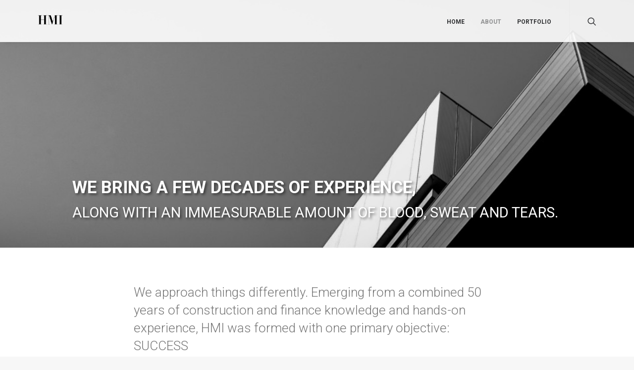

--- FILE ---
content_type: text/html; charset=UTF-8
request_url: https://hmillc.com/about/
body_size: 12739
content:
<!DOCTYPE html>
<html class="no-touch" lang="en-US" xmlns="http://www.w3.org/1999/xhtml">
<head>
<meta http-equiv="Content-Type" content="text/html; charset=UTF-8">
<meta name="viewport" content="width=device-width, initial-scale=1">
<link rel="profile" href="https://gmpg.org/xfn/11">
<link rel="pingback" href="https://hmillc.com/xmlrpc.php">
<title>ABOUT &#8211; HMI</title>
<meta name='robots' content='max-image-preview:large' />
<link rel='dns-prefetch' href='//fonts.googleapis.com' />
<link rel='dns-prefetch' href='//s.w.org' />
<link rel="alternate" type="application/rss+xml" title="HMI &raquo; Feed" href="https://hmillc.com/feed/" />
<link rel="alternate" type="application/rss+xml" title="HMI &raquo; Comments Feed" href="https://hmillc.com/comments/feed/" />
		<script type="text/javascript">
			window._wpemojiSettings = {"baseUrl":"https:\/\/s.w.org\/images\/core\/emoji\/13.1.0\/72x72\/","ext":".png","svgUrl":"https:\/\/s.w.org\/images\/core\/emoji\/13.1.0\/svg\/","svgExt":".svg","source":{"concatemoji":"https:\/\/hmillc.com\/wp-includes\/js\/wp-emoji-release.min.js?ver=5.8.12"}};
			!function(e,a,t){var n,r,o,i=a.createElement("canvas"),p=i.getContext&&i.getContext("2d");function s(e,t){var a=String.fromCharCode;p.clearRect(0,0,i.width,i.height),p.fillText(a.apply(this,e),0,0);e=i.toDataURL();return p.clearRect(0,0,i.width,i.height),p.fillText(a.apply(this,t),0,0),e===i.toDataURL()}function c(e){var t=a.createElement("script");t.src=e,t.defer=t.type="text/javascript",a.getElementsByTagName("head")[0].appendChild(t)}for(o=Array("flag","emoji"),t.supports={everything:!0,everythingExceptFlag:!0},r=0;r<o.length;r++)t.supports[o[r]]=function(e){if(!p||!p.fillText)return!1;switch(p.textBaseline="top",p.font="600 32px Arial",e){case"flag":return s([127987,65039,8205,9895,65039],[127987,65039,8203,9895,65039])?!1:!s([55356,56826,55356,56819],[55356,56826,8203,55356,56819])&&!s([55356,57332,56128,56423,56128,56418,56128,56421,56128,56430,56128,56423,56128,56447],[55356,57332,8203,56128,56423,8203,56128,56418,8203,56128,56421,8203,56128,56430,8203,56128,56423,8203,56128,56447]);case"emoji":return!s([10084,65039,8205,55357,56613],[10084,65039,8203,55357,56613])}return!1}(o[r]),t.supports.everything=t.supports.everything&&t.supports[o[r]],"flag"!==o[r]&&(t.supports.everythingExceptFlag=t.supports.everythingExceptFlag&&t.supports[o[r]]);t.supports.everythingExceptFlag=t.supports.everythingExceptFlag&&!t.supports.flag,t.DOMReady=!1,t.readyCallback=function(){t.DOMReady=!0},t.supports.everything||(n=function(){t.readyCallback()},a.addEventListener?(a.addEventListener("DOMContentLoaded",n,!1),e.addEventListener("load",n,!1)):(e.attachEvent("onload",n),a.attachEvent("onreadystatechange",function(){"complete"===a.readyState&&t.readyCallback()})),(n=t.source||{}).concatemoji?c(n.concatemoji):n.wpemoji&&n.twemoji&&(c(n.twemoji),c(n.wpemoji)))}(window,document,window._wpemojiSettings);
		</script>
		<style type="text/css">
img.wp-smiley,
img.emoji {
	display: inline !important;
	border: none !important;
	box-shadow: none !important;
	height: 1em !important;
	width: 1em !important;
	margin: 0 .07em !important;
	vertical-align: -0.1em !important;
	background: none !important;
	padding: 0 !important;
}
</style>
	<link rel='stylesheet' id='wp-block-library-css'  href='https://hmillc.com/wp-includes/css/dist/block-library/style.min.css?ver=5.8.12' type='text/css' media='all' />
<link rel='stylesheet' id='uncodefont-google-css'  href='//fonts.googleapis.com/css?family=Roboto%3A100%2C100italic%2C300%2C300italic%2Cregular%2Citalic%2C500%2C500italic%2C700%2C700italic%2C900%2C900italic&#038;subset=greek%2Cvietnamese%2Ccyrillic%2Cgreek-ext%2Clatin%2Ccyrillic-ext%2Clatin-ext&#038;ver=2.2.8' type='text/css' media='all' />
<link rel='stylesheet' id='uncode-style-css'  href='https://hmillc.com/wp-content/themes/uncode/library/css/style.css?ver=42802480' type='text/css' media='all' />
<style id='uncode-style-inline-css' type='text/css'>

@media (min-width: 960px) { .limit-width { max-width: 1200px; margin: auto;}}
</style>
<link rel='stylesheet' id='uncode-custom-style-css'  href='https://hmillc.com/wp-content/themes/uncode/library/css/style-custom.css?ver=1449060113' type='text/css' media='all' />
<style id='uncode-custom-style-inline-css' type='text/css'>
html p {font-family:'Roboto', sans-serif;font-weight:300;}.hmi-white {color:white;}.font-32 p {font-size:32px;line-height:46px;font-weight:300;color:white;}.font-26-light p {font-size:26px;font-weight:300;line-height:36px;}.font-22-bold p {font-size:22px;font-weight:500;color:#000000;}.font-18-light p {font-size:18px;font-weight:300;line-height:28px;}.font-14-regular p {font-size:14px;font-weight:400;line-height:26px;color:#7F7F7F;}.font-10-bold p {font-size:10px;font-weight:700;line-height:26px;color:#7F7F7F;}.home-project-tittle p {font-size:32px;font-weight:300;color:#000000;}.home-project-text p {font-size:14px;font-weight:400;line-height:26px;color:#7F7F7F;}.hmi-second-header-title {font-weight:300;}.hmi-team-tittle p {font-size:22px;font-weight:500;color:#000000;line-height:1;}.hmi-team-subtittle p {font-size:10px;font-weight:700;line-height:1;color:#7F7F7F;}.header-title {color:white !important;}.hmi-footer {background-color:#313131;}.hmi-footer p {color:#FFFFFF;}.link a {color:white;}.hmi-footer h2 {color:#FFFFFF;}.hmi-logo-footer {height:30px;}.privacy-policy-link:hover {color:gray !important;}.info-content hr {border-color:transparent !important;margin:0 !important;}.post-share {border-top-style:none !important;}.detail-container .detail-label {min-width:45px;}.hmi-header-titles {text-shadow:3px 3px 5px rgba(0,0,0,0.50); font-size:32px; font-weight:bold; margin-left:70px;color:white !important;}.hmi-subheader-titles {text-shadow:3px 3px 5px rgba(0,0,0,0.50); font-size:32px; font-weight:normal; margin-left:70px; margin-top:12px;color:white !important;}.share-button.share-inline .social.top li.social-facebook,.share-button.share-inline .social.top li.social-twitter,.share-button.share-inline .social.top li.social-gplus,.share-button.share-inline .social.top li.social-pinterest,.share-button.share-inline .social.top li.social-linkedin,.share-button.share-inline .social.top li.social-xing {display:none !important;}.portfolio-wrapper div[class*="sharer-"].share-button .social ul li {height:24px;font-size:20px !important;}@media only screen and (max-width:960px) {.hmi-header-titles {margin-left:0px;font-size:24px !important;}.hmi-subheader-titles {font-size:24px !important;margin-left:0px; margin-top:12px;}.header-wrapper {height:200px !important;min-height:100px !important;}}
</style>
<link rel='stylesheet' id='child-style-css'  href='https://hmillc.com/wp-content/themes/uncode-child/style.css?ver=42802480' type='text/css' media='all' />
<link rel='stylesheet' id='uncode-icons-css'  href='https://hmillc.com/wp-content/themes/uncode/library/css/uncode-icons.css?ver=1449060113' type='text/css' media='all' />
<script type='text/javascript' src='https://hmillc.com/wp-includes/js/jquery/jquery.min.js?ver=3.6.0' id='jquery-core-js'></script>
<script type='text/javascript' src='https://hmillc.com/wp-includes/js/jquery/jquery-migrate.min.js?ver=3.3.2' id='jquery-migrate-js'></script>
<script type='text/javascript' src='/wp-content/themes/uncode/library/js/ai-uncode.js' id='uncodeAI' data-home='/' data-path='/' data-breakpoints-images='258,516,720,1032,1440,2064,2880' id='ai-uncode-js'></script>
<script type='text/javascript' id='uncode-init-js-extra'>
/* <![CDATA[ */
var SiteParameters = {"days":"days","hours":"hours","minutes":"minutes","seconds":"seconds","constant_scroll":"on","scroll_speed":"2","parallax_factor":"0.25","loading":"Loading\u2026","slide_name":"slide","slide_footer":"footer","ajax_url":"https:\/\/hmillc.com\/wp-admin\/admin-ajax.php","nonce_adaptive_images":"2f09361287","enable_debug":"","block_mobile_videos":"","is_frontend_editor":"","mobile_parallax_allowed":"","wireframes_plugin_active":""};
/* ]]> */
</script>
<script type='text/javascript' src='https://hmillc.com/wp-content/themes/uncode/library/js/init.js?ver=1449060113' id='uncode-init-js'></script>
<link rel="https://api.w.org/" href="https://hmillc.com/wp-json/" /><link rel="alternate" type="application/json" href="https://hmillc.com/wp-json/wp/v2/pages/56971" /><link rel="EditURI" type="application/rsd+xml" title="RSD" href="https://hmillc.com/xmlrpc.php?rsd" />
<link rel="wlwmanifest" type="application/wlwmanifest+xml" href="https://hmillc.com/wp-includes/wlwmanifest.xml" /> 
<meta name="generator" content="WordPress 5.8.12" />
<link rel="canonical" href="https://hmillc.com/about/" />
<link rel='shortlink' href='https://hmillc.com/?p=56971' />
<link rel="alternate" type="application/json+oembed" href="https://hmillc.com/wp-json/oembed/1.0/embed?url=https%3A%2F%2Fhmillc.com%2Fabout%2F" />
<style type="text/css">.recentcomments a{display:inline !important;padding:0 !important;margin:0 !important;}</style><link rel="icon" href="https://hmillc.com/wp-content/uploads/2018/06/cropped-HMI_logoType_Blk_512x512-01-1-32x32.png" sizes="32x32" />
<link rel="icon" href="https://hmillc.com/wp-content/uploads/2018/06/cropped-HMI_logoType_Blk_512x512-01-1-192x192.png" sizes="192x192" />
<link rel="apple-touch-icon" href="https://hmillc.com/wp-content/uploads/2018/06/cropped-HMI_logoType_Blk_512x512-01-1-180x180.png" />
<meta name="msapplication-TileImage" content="https://hmillc.com/wp-content/uploads/2018/06/cropped-HMI_logoType_Blk_512x512-01-1-270x270.png" />
<noscript><style> .wpb_animate_when_almost_visible { opacity: 1; }</style></noscript></head>
<body data-rsssl=1 class="page-template-default page page-id-56971  style-color-lxmt-bg hormenu-position-left hmenu hmenu-position-right header-full-width main-center-align mobile-parallax-not-allowed ilb-no-bounce unreg wpb-js-composer js-comp-ver-6.6.0 vc_responsive" data-border="0">
		<div class="body-borders" data-border="0"><div class="top-border body-border-shadow"></div><div class="right-border body-border-shadow"></div><div class="bottom-border body-border-shadow"></div><div class="left-border body-border-shadow"></div><div class="top-border style-light-bg"></div><div class="right-border style-light-bg"></div><div class="bottom-border style-light-bg"></div><div class="left-border style-light-bg"></div></div>	<div class="box-wrapper">
		<div class="box-container">
		<script type="text/javascript">UNCODE.initBox();</script>
		<div class="menu-wrapper menu-shrink menu-sticky menu-no-arrows">
													
													<header id="masthead" class="navbar menu-primary menu-light submenu-light menu-transparent menu-add-padding style-light-original menu-absolute menu-with-logo">
														<div class="menu-container style-color-xsdn-bg menu-borders menu-shadows">
															<div class="row-menu limit-width">
																<div class="row-menu-inner">
																	<div id="logo-container-mobile" class="col-lg-0 logo-container middle">
																		<div id="main-logo" class="navbar-header style-light">
																			<a href="https://hmillc.com/" class="navbar-brand" data-minheight="20"><div class="logo-image main-logo logo-skinnable" data-maxheight="30" style="height: 30px;"><img src="https://hmillc.com/wp-content/uploads/2018/06/HMI_Type-logo_Blk-uai-258x153.png" alt="logo" width="258" height="153" class="img-responsive adaptive-async" data-uniqueid="74799-114748" data-guid="https://hmillc.com/wp-content/uploads/2018/06/HMI_Type-logo_Blk.png" data-path="2018/06/HMI_Type-logo_Blk.png" data-width="51" data-height="30" data-singlew="null" data-singleh="null" data-crop="" data-fixed="height" /></div></a>
																		</div>
																		<div class="mmb-container"><div class="mobile-menu-button 1 mobile-menu-button-light lines-button x2"><span class="lines"></span></div></div>
																	</div>
																	<div class="col-lg-12 main-menu-container middle">
																		<div class="menu-horizontal menu-dd-shadow-darker-std">
																			<div class="menu-horizontal-inner">
																				<div class="nav navbar-nav navbar-main navbar-nav-first"><ul id="menu-hmi" class="menu-primary-inner menu-smart sm"><li id="menu-item-73294" class="menu-item menu-item-type-post_type menu-item-object-page menu-item-home menu-item-73294 menu-item-link"><a title="HOME" href="https://hmillc.com/">HOME<i class="fa fa-angle-right fa-dropdown"></i></a></li>
<li id="menu-item-73036" class="menu-item menu-item-type-post_type menu-item-object-page current-menu-item page_item page-item-56971 current_page_item current-menu-ancestor current-menu-parent current_page_parent current_page_ancestor menu-item-has-children menu-item-73036 dropdown active menu-item-link"><a title="ABOUT" href="https://hmillc.com/about/" data-toggle="dropdown" class="dropdown-toggle" data-type="title">ABOUT<i class="fa fa-angle-down fa-dropdown"></i></a>
<ul role="menu" class="drop-menu">
	<li id="menu-item-74253" class="menu-item menu-item-type-custom menu-item-object-custom current-menu-item menu-item-74253"><a title="TEAM" href="https://hmillc.com/about/#team">TEAM<i class="fa fa-angle-right fa-dropdown"></i></a></li>
	<li id="menu-item-74254" class="menu-item menu-item-type-custom menu-item-object-custom current-menu-item menu-item-74254"><a title="PHILANTHROPY" href="https://hmillc.com/about/#philanthropy">PHILANTHROPY<i class="fa fa-angle-right fa-dropdown"></i></a></li>
</ul>
</li>
<li id="menu-item-73822" class="menu-item menu-item-type-post_type menu-item-object-page menu-item-73822 menu-item-link"><a title="PORTFOLIO" href="https://hmillc.com/portfolios/">PORTFOLIO<i class="fa fa-angle-right fa-dropdown"></i></a></li>
</ul></div><div class="nav navbar-nav navbar-nav-last"><ul class="menu-smart sm menu-icons"><li class="menu-item-link search-icon style-light dropdown"><a href="#" class="trigger-overlay search-icon" data-area="search" data-container="box-container">
													<i class="fa fa-search3"></i><span class="desktop-hidden"><span>Search</span></span><i class="fa fa-angle-down fa-dropdown desktop-hidden"></i>
													</a>
													<ul role="menu" class="drop-menu desktop-hidden">
														<li>
															<form class="search" method="get" action="https://hmillc.com/">
																<input type="search" class="search-field no-livesearch" placeholder="Search…" value="" name="s" title="Search for:" />
															</form>
														</li>
													</ul></li></ul></div><div class="desktop-hidden">
														 							</div></div>
																		</div>
																	</div>
																</div>
															</div>
														</div>
													</header>
												</div>			<script type="text/javascript">UNCODE.fixMenuHeight();</script>
			<div class="main-wrapper">
				<div class="main-container">
					<div class="page-wrapper">
						<div class="sections-container">
<div id="page-header"><div class="header-basic style-light">
													<div class="background-element header-wrapper style-color-lxmt-bg header-only-text" data-height="fixed" style="height: 500px;min-height: 400px;">
													<div class="header-bg-wrapper">
											<div class="header-bg adaptive-async" style="background-image: url(https://hmillc.com/wp-content/uploads/2018/06/About_Header-3-uai-258x67.jpg);background-position: center bottom;background-attachment: scroll;background-size: cover;" data-uniqueid="74788-815603" data-guid="https://hmillc.com/wp-content/uploads/2018/06/About_Header-3.jpg" data-path="2018/06/About_Header-3.jpg" data-width="3840" data-height="1000" data-singlew="12" data-singleh="null" data-crop=""></div>
											
										</div><div class="header-main-container limit-width">
															<div class="header-content header-center header-bottom header-align-left">
																<div class="header-content-inner blocks-animation alpha-anim" data-speed="600">
																	<h1 class="header-title font-382022 h1"><span><h1 class="hmi-header-titles"></span><span>WE BRING A FEW DECADES OF EXPERIENCE,</span><span></h1></span><span><h2 class="hmi-subheader-titles"></span><span>ALONG WITH AN IMMEASURABLE AMOUNT OF BLOOD, SWEAT AND TEARS.</span><span></h2></span></h1>
																</div>
															</div>
														</div></div>
												</div></div><script type="text/javascript">UNCODE.initHeader();</script><article id="post-56971" class="page-body style-light-bg post-56971 page type-page status-publish has-post-thumbnail hentry">
						<div class="post-wrapper">
							<div class="post-body"><div class="post-content un-no-sidebar-layout"><div data-parent="true" class="vc_row vc_custom_1539873403837 row-container"><div class="row double-top-padding double-bottom-padding single-h-padding limit-width row-parent"><div class="wpb_row row-inner"><div class="wpb_column pos-top pos-center align_left column_parent col-lg-2 single-internal-gutter"><div class="uncol style-light"  ><div class="uncoltable"><div class="uncell no-block-padding"><div class="uncont"></div></div></div></div></div><div class="wpb_column pos-top pos-center align_left column_parent col-lg-8 single-internal-gutter"><div class="uncol style-light font-382022"  ><div class="uncoltable"><div class="uncell no-block-padding"><div class="uncont"><div class="uncode_text_column font-26-light" ><p>We approach things differently. Emerging from a combined 50 years of construction and finance knowledge and hands-on experience, HMI was formed with one primary objective: SUCCESS</p>
</div><div class="uncode_text_column font-18-light vc_custom_1545934518504" ><p>Well-known RCI Construction Group, one of Washington’s largest civil/industrial construction companies, was founded and operated by HMI Chairman Mark Robison for nearly 30 years. Realizing the risk in construction and with a keen eye for opportunity, Mark also branched out into environmental work, railways, and even paper, to name a few.  Upon the sale of RCI to Parsons, Mark, recognizing the abundance of opportunities in property development and investment possibilities, formed HMI.</p>
<p>From redevelopment of existing properties to building from the ground up, and from investing in start-up companies to acquiring existing businesses, HMI has created a proven track record of ventures representing exemplary quality and profitability, even through economic times.</p>
</div></div></div></div></div></div><div class="wpb_column pos-top pos-center align_left column_parent col-lg-2 single-internal-gutter"><div class="uncol style-light"  ><div class="uncoltable"><div class="uncell no-block-padding"><div class="uncont"></div></div></div></div></div><script id="script-205900" data-row="script-205900" type="text/javascript" class="vc_controls">UNCODE.initRow(document.getElementById("script-205900"));</script></div></div></div><div data-parent="true" class="vc_row row-container"><div class="row-background background-element">
											<div class="background-wrapper">
												<div class="background-inner adaptive-async" style="background-image: url(https://hmillc.com/wp-content/uploads/2019/01/About_spotlights-uai-258x54.jpg);background-repeat: no-repeat;background-position: center center;background-attachment: scroll;background-size: cover;" data-uniqueid="74751-626231" data-guid="https://hmillc.com/wp-content/uploads/2019/01/About_spotlights.jpg" data-path="2019/01/About_spotlights.jpg" data-width="3840" data-height="800" data-singlew="12" data-singleh="null" data-crop=""></div>
												<div class="block-bg-overlay style-color-xsdn-bg" style="opacity: 0.9;"></div>
											</div>
										</div><div class="row col-no-gutter triple-top-padding triple-bottom-padding single-h-padding limit-width row-parent"><div class="wpb_row row-inner"><div class="wpb_column pos-middle pos-center align_left column_parent col-lg-12 single-internal-gutter"><div class="uncol style-light"  ><div class="uncoltable"><div class="uncell no-block-padding"><div class="uncont"><div class="vc_row row-internal row-container"><div class="row row-child"><div class="wpb_row row-inner"><div class="wpb_column pos-top pos-center align_left column_child col-lg-4 single-internal-gutter"><div class="uncol style-light" ><div class="uncoltable"><div class="uncell no-block-padding"><div class="uncont"><div class="uncode_text_column vc_custom_1536865418560" ><p><strong>CONSTRUCTION</strong></p>
</div><div class="uncode_text_column font-14-regular vc_custom_1545934566415" ><p>Robison Construction, Inc (RCI), founded in 1973 by Mark Robison, was a leader in the heavy civil and industrial construction industry in Washington, building miles of the state’s infrastructure. The company quickly expanded its capabilities.</p>
</div></div></div></div></div></div><div class="wpb_column pos-top pos-center align_left column_child col-lg-4 single-internal-gutter"><div class="uncol style-light" ><div class="uncoltable"><div class="uncell no-block-padding"><div class="uncont"><div class="uncode_text_column vc_custom_1536865587916" ><p><strong>DEVELOPMENT</strong></p>
</div><div class="uncode_text_column font-14-regular vc_custom_1545934583210" ><p>HighMark Medical Center is a 46,000 SF Class A medical office facility that is the first medical office building in Issaquah to receive the LEED Gold designation for its use of recycled materials, Green Cleaning and Integrated Pest Management plan.</p>
</div></div></div></div></div></div><div class="wpb_column pos-top pos-center align_left column_child col-lg-4 single-internal-gutter"><div class="uncol style-light" ><div class="uncoltable"><div class="uncell no-block-padding"><div class="uncont"><div class="uncode_text_column vc_custom_1536865635022" ><p><strong>INVESTMENT</strong></p>
</div><div class="uncode_text_column font-14-regular vc_custom_1592718866927" ><p>Realizing immediate value from its IoT technology, elevat offers the world’s first out-of-the-box solution for managing intelligent assets in real-time.</p>
</div></div></div></div></div></div></div></div></div></div></div></div></div></div><script id="script-153211" data-row="script-153211" type="text/javascript" class="vc_controls">UNCODE.initRow(document.getElementById("script-153211"));</script></div></div></div><div data-parent="true" class="vc_row vc_custom_1542285148592 row-container"><div class="row double-top-padding no-bottom-padding single-h-padding limit-width row-parent"><div class="wpb_row row-inner"><div class="wpb_column pos-top pos-center align_left column_parent col-lg-2 single-internal-gutter"><div class="uncol style-light"  ><div class="uncoltable"><div class="uncell no-block-padding"><div class="uncont"></div></div></div></div></div><div class="wpb_column pos-top pos-center align_left column_parent col-lg-8 one-internal-gutter"><div class="uncol style-light font-382022"  ><div class="uncoltable"><div class="uncell no-block-padding"><div class="uncont"><div class="uncode_text_column font-22-bold" ><p>VISION</p>
</div><div class="uncode_text_column font-18-light vc_custom_1545934706014" ><p>Most fast-growing companies aspire to global leadership in their industries. They often start as insurgents: fast, agile, adaptable. They are focused on customers and their markets and deride complexity. We focus on the long term and what is best for each endeavor we take on. HMI strives to be forward thinking and plan for the future.</p>
</div></div></div></div></div></div><div class="wpb_column pos-top pos-center align_left column_parent col-lg-2 single-internal-gutter"><div class="uncol style-light"  ><div class="uncoltable"><div class="uncell no-block-padding"><div class="uncont"></div></div></div></div></div><script id="script-213026" data-row="script-213026" type="text/javascript" class="vc_controls">UNCODE.initRow(document.getElementById("script-213026"));</script></div></div></div><div data-parent="true" class="vc_row vc_custom_1542285527591 row-container"><div class="row no-top-padding no-bottom-padding no-h-padding limit-width row-parent"><div class="wpb_row row-inner"><div class="wpb_column pos-top pos-center align_left column_parent col-lg-12 single-internal-gutter"><div class="uncol style-light"  ><div class="uncoltable"><div class="uncell no-block-padding"><div class="uncont">
	<div class="wpb_raw_code wpb_content_element wpb_raw_html" >
		<div class="wpb_wrapper">
			<div id="team" style="height: 70px"></div>
		</div>
	</div>
</div></div></div></div></div><script id="script-514633" data-row="script-514633" type="text/javascript" class="vc_controls">UNCODE.initRow(document.getElementById("script-514633"));</script></div></div></div><div data-parent="true" class="vc_row row-container"><div class="row single-top-padding double-bottom-padding single-h-padding limit-width row-parent"><div class="wpb_row row-inner"><div class="wpb_column pos-top pos-center align_left column_parent col-lg-2 single-internal-gutter"><div class="uncol style-light"  ><div class="uncoltable"><div class="uncell no-block-padding"><div class="uncont"></div></div></div></div></div><div class="wpb_column pos-top pos-center align_left column_parent col-lg-8 single-internal-gutter"><div class="uncol style-light font-382022"  ><div class="uncoltable"><div class="uncell no-block-padding"><div class="uncont"><div class="uncode_text_column font-22-bold" ><p>OUR TEAM</p>
</div><div class="uncode_text_column font-18-light vc_custom_1545934749010" ><p>HMI established partnerships with world class leaders to better serve today&#8217;s business needs. Through our ecosystem and long track record we have a amassed a network of specialized services and capabilities that complement our expertise and help achieve breakthrough results.</p>
</div><div class="uncode_text_column font-18-light vc_custom_1752091244996" ><p><strong>Mark W. Robison</strong>,</p>
<p class="p1">The Chairman. If any one person possesses the ability to will something into fruition, it is Mark. His keen ability to visualize a project or business venture through the eyes of possibility produces results others might not find achievable. Whether it be a property development project, investing in an existing business, or purchasing a new one, Mark sees opportunity and possibility in virtually every scenario. Through HMI, he makes those possibilities a reality.</p>
<p class="p1">Mark’s road to success began on Delridge Way in West Seattle, an area known for being “rough” and underprivileged. Through dedication and pure grit, he went on to play football for the University of Hawaii following his graduation from West Seattle HS. Upon his return to Western Washington, Mark literally started in the ditches creating what would become RCI Construction Group. Through the course of nearly 30 years, Mark led RCI into a variety of disciplines, namely heavy civil and infrastructure, environmental, industrial, and highway, securing RCI’s place as a well-respected, sought after industry leader.<span class="Apple-converted-space">  </span>With a presence spanning Washington, Idaho, Oregon, and the Pacific Islands, RCI operated four offices, employed upwards of 1,000 men and women, and performed over $750,000,000 in construction contracts. In 2005 Mark sold RCI Construction Group to globally recognized Parsons and formed HMI to continue his business endeavors.</p>
<p class="p1">During and after the “RCI days”, Mark expanded his investment footprint with ownership and interest in commercial real estate and companies offering vastly different products and target market/industries; Safeworks, Northwest Container, VICIS, to name a few. While, admittedly, not every venture realizes the same success as others, Mark’s forward-thinking and analytical mind positions the ventures into which he does invest, achieve the best outcome possible.</p>
</div><div class="uncode_text_column font-18-light vc_custom_1752091279933" ><p><strong>Patty Nelson</strong>,</p>
<p class="p1">Chief Operations Officer. One of Patty’s greatest strengths is her ability to wear many hats simultaneously – from the initial stages of project development to the management of commercial properties and negotiation.</p>
<p class="p1">Patty began at RCI in 2000 where she was involved in operations and the management of several properties, along with supporting the executive team. Over the course of the years with HMI, Patty’s efforts have focused on all aspects related to the management of its commercial properties including lease negotiations, facilities maintenance, and special projects. Patty strives to provide high quality, responsive client service with emphasis on creating a strong rapport with clients resulting in the building of a foundation for long-term, mutually beneficial partnerships.</p>
</div><div class="uncode_text_column font-18-light vc_custom_1752091312350" ><p><strong>Sue Engledow</strong>,</p>
<p class="p1">Controller. Always in control, Sue is the ultimate multi-tasker, managing HMI and all its accounting endeavors.</p>
<p class="p1">Sue began at RCI in 1994 where she started in accounts payable.<span class="Apple-converted-space">  </span>Through her attention to detail, work ethic and knack for all things finance she quickly worked her way through staff accountant to Assistant Controller. In her more than 12 years with HMI she has managed all financial aspects for the company, including investment companies and development properties. Sue has also worked with HMI investment companies to set up their financial frameworks, put their financial systems into place, and support outside financial partners to ensure seamless accounting practices.</p>
</div></div></div></div></div></div><div class="wpb_column pos-top pos-center align_left column_parent col-lg-2 single-internal-gutter"><div class="uncol style-light"  ><div class="uncoltable"><div class="uncell no-block-padding"><div class="uncont"></div></div></div></div></div><script id="script-614228" data-row="script-614228" type="text/javascript" class="vc_controls">UNCODE.initRow(document.getElementById("script-614228"));</script></div></div></div><div data-parent="true" class="vc_row vc_custom_1547243333913 row-container onepage-section" data-label="home-message-section" data-name="home-message-section"><div class="row-background background-element">
											<div class="background-wrapper">
												<div class="background-inner adaptive-async" style="background-image: url(https://hmillc.com/wp-content/uploads/2019/01/About_sectionblock-1-uai-258x54.jpg);background-repeat: no-repeat;background-position: center center;background-attachment: scroll;background-size: cover;" data-uniqueid="74738-134851" data-guid="https://hmillc.com/wp-content/uploads/2019/01/About_sectionblock-1.jpg" data-path="2019/01/About_sectionblock-1.jpg" data-width="3840" data-height="800" data-singlew="12" data-singleh="null" data-crop=""></div>
												<div class="block-bg-overlay style-color-prif-bg" style="opacity: 0.3;"></div>
											</div>
										</div><div class="row triple-top-padding triple-bottom-padding single-h-padding limit-width row-parent"><div class="wpb_row row-inner"><div class="wpb_column pos-top pos-center align_left column_parent col-lg-2 single-internal-gutter"><div class="uncol style-light"  ><div class="uncoltable"><div class="uncell no-block-padding"><div class="uncont"></div></div></div></div></div><div class="wpb_column pos-middle pos-center align_left column_parent col-lg-8 single-internal-gutter"><div class="uncol style-dark"  ><div class="uncoltable"><div class="uncell  vc_custom_1539644415051 no-block-padding"><div class="uncont"><div class="uncode_text_column font-32" ><p>“Paying it forward because I started from nothing. We invest time and capital on an international scale to give back and move life forward.”</p>
</div><div class="vc_row row-internal row-container"><div class="row row-child"><div class="wpb_row row-inner"><div class="wpb_column pos-top pos-center align_left column_child col-lg-10 single-internal-gutter"><div class="uncol style-light" ><div class="uncoltable"><div class="uncell no-block-padding"><div class="uncont"><div class="uncode_text_column hmi-white" ><p style="text-align: right;">&#8211; Mark Robison, Chairman, HMI</p>
</div></div></div></div></div></div><div class="wpb_column pos-top pos-center align_left column_child col-lg-2 single-internal-gutter"><div class="uncol style-light" ><div class="uncoltable"><div class="uncell no-block-padding"><div class="uncont"></div></div></div></div></div></div></div></div></div></div></div></div></div><div class="wpb_column pos-top pos-center align_left column_parent col-lg-2 single-internal-gutter"><div class="uncol style-light"  ><div class="uncoltable"><div class="uncell no-block-padding"><div class="uncont"></div></div></div></div></div><script id="script-190681" data-row="script-190681" type="text/javascript" class="vc_controls">UNCODE.initRow(document.getElementById("script-190681"));</script></div></div></div><div data-parent="true" class="vc_row vc_custom_1542284818792 row-container"><div class="row no-top-padding no-bottom-padding single-h-padding limit-width row-parent"><div class="wpb_row row-inner"><div class="wpb_column pos-top pos-center align_left column_parent col-lg-12 single-internal-gutter"><div class="uncol style-light"  ><div class="uncoltable"><div class="uncell no-block-padding"><div class="uncont">
	<div class="wpb_raw_code wpb_content_element wpb_raw_html" >
		<div class="wpb_wrapper">
			<div id="philanthropy" style="height: 70px"></div>
		</div>
	</div>
</div></div></div></div></div><script id="script-169316" data-row="script-169316" type="text/javascript" class="vc_controls">UNCODE.initRow(document.getElementById("script-169316"));</script></div></div></div><div data-parent="true" class="vc_row vc_custom_1542284915407 row-container"><div class="row no-top-padding double-bottom-padding single-h-padding limit-width row-parent"><div class="wpb_row row-inner"><div class="wpb_column pos-top pos-center align_left column_parent col-lg-2 single-internal-gutter"><div class="uncol style-light"  ><div class="uncoltable"><div class="uncell no-block-padding"><div class="uncont"></div></div></div></div></div><div class="wpb_column pos-top pos-center align_left column_parent col-lg-8 single-internal-gutter"><div class="uncol style-light font-382022"  ><div class="uncoltable"><div class="uncell no-block-padding"><div class="uncont"><div class="uncode_text_column font-22-bold" ><p>PHILANTHROPY</p>
</div><div class="uncode_text_column font-26-light vc_custom_1545935489888" ><p>We approach giving a little differently. Emerging from a combined 50 years of construction and finance knowledge and hands-on experience, we have one primary objective: GIVING BACK.</p>
</div><div class="uncode_text_column font-18-light vc_custom_1545935515301" ><p>HMI and the Robison family invest time and capital into organizations and causes which move life forward. Humble beginnings have led to a “pay it forward” philosophy resulting in the support of a variety of endowment opportunities.</p>
</div></div></div></div></div></div><div class="wpb_column pos-top pos-center align_left column_parent col-lg-2 single-internal-gutter"><div class="uncol style-light"  ><div class="uncoltable"><div class="uncell no-block-padding"><div class="uncont"></div></div></div></div></div><script id="script-167203" data-row="script-167203" type="text/javascript" class="vc_controls">UNCODE.initRow(document.getElementById("script-167203"));</script></div></div></div><div data-parent="true" class="vc_row style-color-134478-bg vc_custom_1537435809017 row-container"><div class="row limit-width row-parent"><div class="wpb_row row-inner"><div class="wpb_column pos-top pos-center align_left column_parent col-lg-6 single-internal-gutter"><div class="uncol style-light"  ><div class="uncoltable"><div class="uncell  vc_custom_1537433061721 no-block-padding"><div class="uncont"><div class="uncode-single-media  text-center"><div class="single-wrapper" style="max-width: 100%;"><div class="tmb tmb-light  tmb-img-ratio tmb-media-first tmb-media-last tmb-content-overlay tmb-no-bg">
						<div class="t-inside" ><div class="t-entry-visual"><div class="t-entry-visual-tc"><div class="uncode-single-media-wrapper"><div class="dummy" style="padding-top: 100%;"></div><div class="t-entry-visual-overlay"><div class="t-entry-visual-overlay-in style-dark-bg" style="opacity: 0.5;"></div></div>
									<div class="t-overlay-wrap">
										<div class="t-overlay-inner">
											<div class="t-overlay-content">
												<div class="t-overlay-text no-block-padding"></div></div></div></div><img class="adaptive-async" src="https://hmillc.com/wp-content/uploads/2019/10/59320994291__CC2FF162-602E-4C0F-916B-4A2ECD9C780C-2-uai-258x258.jpg" width="258" height="258" alt="" data-uniqueid="74859-173091" data-guid="https://hmillc.com/wp-content/uploads/2019/10/59320994291__CC2FF162-602E-4C0F-916B-4A2ECD9C780C-2.jpg" data-path="2019/10/59320994291__CC2FF162-602E-4C0F-916B-4A2ECD9C780C-2.jpg" data-width="3024" data-height="2663" data-singlew="6" data-singleh="6" data-crop="1" data-fixed="" /></div>
				</div>
			</div></div>
					</div></div></div></div></div></div></div></div><div class="wpb_column pos-middle pos-center align_left column_parent col-lg-6 single-internal-gutter"><div class="uncol style-light"  ><div class="uncoltable"><div class="uncell no-block-padding"><div class="uncont"><div class="uncode_text_column home-project-tittle" ><p>UW Medicine</p>
</div><div class="uncode_text_column home-project-text vc_custom_1752091370715" ><p class="p1">HMI appreciates the countless hours of research and development dedicated to the innovation of groundbreaking technology and procedures. We understand the importance of research to improve care delivery and patient outcomes. HMI is pleased to have contributed to The Center for Stroke &amp; Applied Neuroscience, The Endovascular Training/Research Fund, and The Neurovascular Development Fund.</p>
</div></div></div></div></div></div><script id="script-129444" data-row="script-129444" type="text/javascript" class="vc_controls">UNCODE.initRow(document.getElementById("script-129444"));</script></div></div></div><div data-parent="true" class="vc_row vc_custom_1537435825873 row-container"><div class="row limit-width row-parent"><div class="wpb_row row-inner"><div class="wpb_column pos-middle pos-center align_left column_parent col-lg-6 single-internal-gutter"><div class="uncol style-light"  ><div class="uncoltable"><div class="uncell  vc_custom_1537434141376 no-block-padding"><div class="uncont"><div class="uncode-single-media  text-center"><div class="single-wrapper" style="max-width: 100%;"><div class="tmb tmb-light  tmb-img-ratio tmb-media-first tmb-media-last tmb-content-overlay tmb-no-bg">
						<div class="t-inside" ><div class="t-entry-visual"><div class="t-entry-visual-tc"><div class="uncode-single-media-wrapper"><div class="dummy" style="padding-top: 100%;"></div><div class="t-entry-visual-overlay"><div class="t-entry-visual-overlay-in style-dark-bg" style="opacity: 0.5;"></div></div>
									<div class="t-overlay-wrap">
										<div class="t-overlay-inner">
											<div class="t-overlay-content">
												<div class="t-overlay-text no-block-padding"></div></div></div></div><img class="adaptive-async" src="https://hmillc.com/wp-content/uploads/2019/01/About_Philanthropy_02-2-uai-258x258.jpg" width="258" height="258" alt="" data-uniqueid="74762-185983" data-guid="https://hmillc.com/wp-content/uploads/2019/01/About_Philanthropy_02-2.jpg" data-path="2019/01/About_Philanthropy_02-2.jpg" data-width="1000" data-height="1000" data-singlew="6" data-singleh="6" data-crop="1" data-fixed="" /></div>
				</div>
			</div></div>
					</div></div></div></div></div></div></div></div><div class="wpb_column pos-middle pos-center align_left column_parent col-lg-6 single-internal-gutter"><div class="uncol style-light"  ><div class="uncoltable"><div class="uncell no-block-padding"><div class="uncont"><div class="uncode_text_column home-project-tittle" ><p>Overlake Medical Center</p>
</div><div class="uncode_text_column home-project-text vc_custom_1545935699248" ><p>Providing funding to a variety of departments within the Overlake Medical Center and its family of clinics, we recognize the importance of a world class medical center on the Eastside and the services they provide. In 2018 Mark and Sheri Robison were honored to chair Overlake’s primary annual fundraising event, Bandage Ball, which generated record breaking corporate sponsorship amounts.</p>
</div></div></div></div></div></div><script id="script-198452" data-row="script-198452" type="text/javascript" class="vc_controls">UNCODE.initRow(document.getElementById("script-198452"));</script></div></div></div><div data-parent="true" class="vc_row style-color-134478-bg vc_custom_1537435809017 row-container"><div class="row limit-width row-parent"><div class="wpb_row row-inner"><div class="wpb_column pos-top pos-center align_left column_parent col-lg-6 single-internal-gutter"><div class="uncol style-light"  ><div class="uncoltable"><div class="uncell  vc_custom_1537433061721 no-block-padding"><div class="uncont"><div class="uncode-single-media  text-center"><div class="single-wrapper" style="max-width: 100%;"><div class="tmb tmb-light  tmb-img-ratio tmb-media-first tmb-media-last tmb-content-overlay tmb-no-bg">
						<div class="t-inside" ><div class="t-entry-visual"><div class="t-entry-visual-tc"><div class="uncode-single-media-wrapper"><div class="dummy" style="padding-top: 100%;"></div><div class="t-entry-visual-overlay"><div class="t-entry-visual-overlay-in style-dark-bg" style="opacity: 0.5;"></div></div>
									<div class="t-overlay-wrap">
										<div class="t-overlay-inner">
											<div class="t-overlay-content">
												<div class="t-overlay-text no-block-padding"></div></div></div></div><img class="adaptive-async" src="https://hmillc.com/wp-content/uploads/2018/06/About_Philanthropy_03-2-uai-258x258.jpg" width="258" height="258" alt="" data-uniqueid="74767-204544" data-guid="https://hmillc.com/wp-content/uploads/2018/06/About_Philanthropy_03-2.jpg" data-path="2018/06/About_Philanthropy_03-2.jpg" data-width="1000" data-height="1000" data-singlew="6" data-singleh="6" data-crop="1" data-fixed="" /></div>
				</div>
			</div></div>
					</div></div></div></div></div></div></div></div><div class="wpb_column pos-middle pos-center align_left column_parent col-lg-6 single-internal-gutter"><div class="uncol style-light"  ><div class="uncoltable"><div class="uncell no-block-padding"><div class="uncont"><div class="uncode_text_column home-project-tittle" ><p>Rehabilitation Hospital of the Pacific</p>
</div><div class="uncode_text_column home-project-text vc_custom_1547664715539" ><p>Treating patients experiencing physical and cognitive disabilities, we are pleased to support REHAB’s mission to provide care and support for those working diligently to gain and obtain independence and a high level of quality of life. In 2011 the Robison family was honored with the recognition of The Robison Family Innovation Center, a specialized rehab center which emphasizes new innovative techniques and equipment, including exoskeleton robotics.</p>
<p><span style="font-weight: 400;">REHAB Hospital of the Pacific is dedicated to rebuilding the lives of those with physical and cognitive disabilities from injury or disease, including stroke, traumatic brain injury, spinal cord injury, complex orthopedics, chronic pain and more. It is the only premier, acute-care rehabilitation hospital in Hawaii and the Pacific. The team there is committed to helping individuals be as independent as possible and getting back to doing things they love. The hospital ranks among the top rehabilitation hospitals in the U. S. and consistently helps patients safely return home and to the community quicker than the national average. </span></p>
</div></div></div></div></div></div><script id="script-130133" data-row="script-130133" type="text/javascript" class="vc_controls">UNCODE.initRow(document.getElementById("script-130133"));</script></div></div></div></div></div>
						</div>
					</article>
								</div><!-- sections container -->
							</div><!-- page wrapper -->
												<footer id="colophon" class="site-footer">
							<div data-parent="true" class="vc_row hmi-footer row-container"><div class="row double-top-padding quad-bottom-padding single-h-padding limit-width row-parent"><div class="wpb_row row-inner"><div class="wpb_column pos-top pos-center align_left align_center_tablet align_center_mobile column_parent col-lg-3 single-internal-gutter"><div class="uncol style-light"  ><div class="uncoltable"><div class="uncell no-block-padding"><div class="uncont"><div class="uncode-single-media  hmi-logo-footer text-left"><div class="single-wrapper" style="max-width: 60px;"><div class="tmb tmb-light  tmb-media-first tmb-media-last tmb-content-overlay tmb-no-bg">
						<div class="t-inside" ><div class="t-entry-visual"><div class="t-entry-visual-tc"><div class="uncode-single-media-wrapper"><div class="t-entry-visual-overlay"><div class="t-entry-visual-overlay-in style-dark-bg" style="opacity: 0.5;"></div></div>
									<div class="t-overlay-wrap">
										<div class="t-overlay-inner">
											<div class="t-overlay-content">
												<div class="t-overlay-text no-block-padding"></div></div></div></div><img class="adaptive-async" src="https://hmillc.com/wp-content/uploads/2018/06/HMI_logoType_Wt-uai-258x98.png" width="258" height="98" alt="" data-uniqueid="74801-830171" data-guid="https://hmillc.com/wp-content/uploads/2018/06/HMI_logoType_Wt.png" data-path="2018/06/HMI_logoType_Wt.png" data-width="942" data-height="357" data-singlew="60" data-singleh="" data-crop="" data-fixed="width" /></div>
				</div>
			</div></div>
					</div></div></div></div></div></div></div></div><div class="wpb_column pos-top pos-center align_left column_parent col-lg-3 single-internal-gutter"><div class="uncol style-light"  ><div class="uncoltable"><div class="uncell no-block-padding"><div class="uncont"></div></div></div></div></div><div class="wpb_column pos-top pos-center align_left column_parent col-lg-3 single-internal-gutter"><div class="uncol style-light"  ><div class="uncoltable"><div class="uncell no-block-padding"><div class="uncont"><div class="uncode_text_column" ><h2 style="font-weight: normal; font-size: 24px;">VISIT US</h2>
</div><div class="uncode_text_column" ><p>5124 180th St E<br />
Tacoma, WA 98446</p>
</div></div></div></div></div></div><div class="wpb_column pos-top pos-center align_left column_parent col-lg-3 single-internal-gutter"><div class="uncol style-light"  ><div class="uncoltable"><div class="uncell no-block-padding"><div class="uncont"><div class="uncode_text_column" ><h2 style="font-weight: normal; font-size: 24px;">SAY HELLO</h2>
</div><div class="uncode_text_column link" ><p><span style="font-weight: 400;">(253) 874-3939</span><br />
<a href="mailto:info@hmillc.com">info@hmillc.com</a></p>
</div></div></div></div></div></div><script id="script-133796" data-row="script-133796" type="text/javascript" class="vc_controls">UNCODE.initRow(document.getElementById("script-133796"));</script></div></div></div><div class="row-container style-dark-bg footer-last">
		  					<div class="row row-parent style-dark limit-width no-top-padding no-h-padding no-bottom-padding">
									<div class="site-info uncell col-lg-6 pos-middle text-left"><p>© 2018 HMI All rights reserved               <a class="privacy-policy-link" href="https://hmillc.com/privacy-policy-2/">Privacy Policy</a></p>
</div><!-- site info -->
								</div>
							</div>						</footer>
											</div><!-- main container -->
				</div><!-- main wrapper -->
							</div><!-- box container -->
		</div><!-- box wrapper -->
		<div class="style-light footer-scroll-top"><a href="#" class="scroll-top"><i class="fa fa-angle-up fa-stack fa-rounded btn-default btn-hover-nobg"></i></a></div>		<div class="overlay overlay-sequential style-dark style-dark-bg overlay-search" data-area="search" data-container="box-container">
			<div class="mmb-container"><div class="menu-close-search mobile-menu-button menu-button-offcanvas mobile-menu-button-dark lines-button x2 overlay-close close" data-area="search" data-container="box-container"><span class="lines"></span></div></div>
			<div class="search-container"><form action="https://hmillc.com/" method="get">
	<div class="search-container-inner">
		<input type="search" class="search-field form-fluid no-livesearch" placeholder="Search…" value="" name="s" title="Search for:">
	  <i class="fa fa-search3"></i>
	</div>
</form>
</div>
		</div>

	<script type="text/html" id="wpb-modifications"></script><script type='text/javascript' id='mediaelement-core-js-before'>
var mejsL10n = {"language":"en","strings":{"mejs.download-file":"Download File","mejs.install-flash":"You are using a browser that does not have Flash player enabled or installed. Please turn on your Flash player plugin or download the latest version from https:\/\/get.adobe.com\/flashplayer\/","mejs.fullscreen":"Fullscreen","mejs.play":"Play","mejs.pause":"Pause","mejs.time-slider":"Time Slider","mejs.time-help-text":"Use Left\/Right Arrow keys to advance one second, Up\/Down arrows to advance ten seconds.","mejs.live-broadcast":"Live Broadcast","mejs.volume-help-text":"Use Up\/Down Arrow keys to increase or decrease volume.","mejs.unmute":"Unmute","mejs.mute":"Mute","mejs.volume-slider":"Volume Slider","mejs.video-player":"Video Player","mejs.audio-player":"Audio Player","mejs.captions-subtitles":"Captions\/Subtitles","mejs.captions-chapters":"Chapters","mejs.none":"None","mejs.afrikaans":"Afrikaans","mejs.albanian":"Albanian","mejs.arabic":"Arabic","mejs.belarusian":"Belarusian","mejs.bulgarian":"Bulgarian","mejs.catalan":"Catalan","mejs.chinese":"Chinese","mejs.chinese-simplified":"Chinese (Simplified)","mejs.chinese-traditional":"Chinese (Traditional)","mejs.croatian":"Croatian","mejs.czech":"Czech","mejs.danish":"Danish","mejs.dutch":"Dutch","mejs.english":"English","mejs.estonian":"Estonian","mejs.filipino":"Filipino","mejs.finnish":"Finnish","mejs.french":"French","mejs.galician":"Galician","mejs.german":"German","mejs.greek":"Greek","mejs.haitian-creole":"Haitian Creole","mejs.hebrew":"Hebrew","mejs.hindi":"Hindi","mejs.hungarian":"Hungarian","mejs.icelandic":"Icelandic","mejs.indonesian":"Indonesian","mejs.irish":"Irish","mejs.italian":"Italian","mejs.japanese":"Japanese","mejs.korean":"Korean","mejs.latvian":"Latvian","mejs.lithuanian":"Lithuanian","mejs.macedonian":"Macedonian","mejs.malay":"Malay","mejs.maltese":"Maltese","mejs.norwegian":"Norwegian","mejs.persian":"Persian","mejs.polish":"Polish","mejs.portuguese":"Portuguese","mejs.romanian":"Romanian","mejs.russian":"Russian","mejs.serbian":"Serbian","mejs.slovak":"Slovak","mejs.slovenian":"Slovenian","mejs.spanish":"Spanish","mejs.swahili":"Swahili","mejs.swedish":"Swedish","mejs.tagalog":"Tagalog","mejs.thai":"Thai","mejs.turkish":"Turkish","mejs.ukrainian":"Ukrainian","mejs.vietnamese":"Vietnamese","mejs.welsh":"Welsh","mejs.yiddish":"Yiddish"}};
</script>
<script type='text/javascript' src='https://hmillc.com/wp-includes/js/mediaelement/mediaelement-and-player.min.js?ver=4.2.16' id='mediaelement-core-js'></script>
<script type='text/javascript' src='https://hmillc.com/wp-includes/js/mediaelement/mediaelement-migrate.min.js?ver=5.8.12' id='mediaelement-migrate-js'></script>
<script type='text/javascript' id='mediaelement-js-extra'>
/* <![CDATA[ */
var _wpmejsSettings = {"pluginPath":"\/wp-includes\/js\/mediaelement\/","classPrefix":"mejs-","stretching":"responsive"};
/* ]]> */
</script>
<script type='text/javascript' src='https://hmillc.com/wp-includes/js/mediaelement/wp-mediaelement.min.js?ver=5.8.12' id='wp-mediaelement-js'></script>
<script type='text/javascript' src='https://hmillc.com/wp-content/themes/uncode/library/js/plugins.js?ver=1449060113' id='uncode-plugins-js'></script>
<script type='text/javascript' src='https://hmillc.com/wp-content/themes/uncode/library/js/app.js?ver=1449060113' id='uncode-app-js'></script>
<script type='text/javascript' src='https://hmillc.com/wp-includes/js/wp-embed.min.js?ver=5.8.12' id='wp-embed-js'></script>
</body>
</html>
